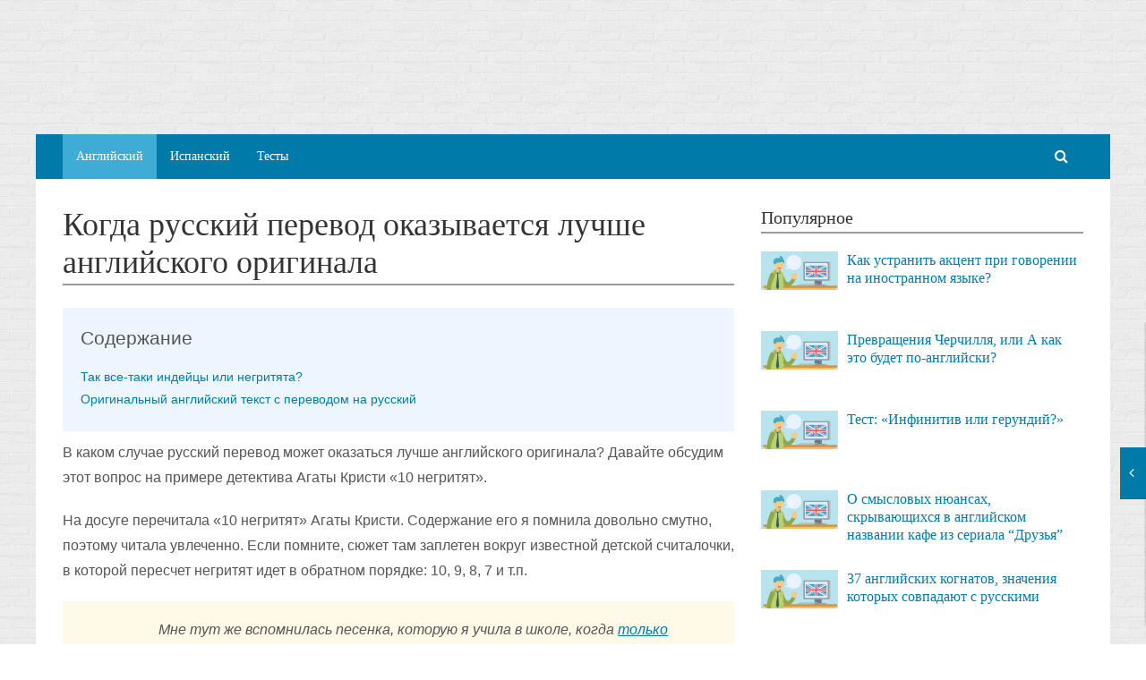

--- FILE ---
content_type: text/html; charset=UTF-8
request_url: https://elenalantis.ru/russian-translation-english-original/
body_size: 18016
content:
<!DOCTYPE html>
<html>
    <head>
        <meta charset="utf-8">
        <meta http-equiv="X-UA-Compatible" content="IE=edge">
        <meta name="viewport" content="width=device-width, initial-scale=1.0, maximum-scale=1.0, user-scalable=no" />
		<!-- Bootstrap Grid Styles -->
		<style>html{font-family:sans-serif;-ms-text-size-adjust:100%;-webkit-text-size-adjust:100%}body{margin:0}article,aside,details,figcaption,figure,footer,header,hgroup,main,menu,nav,section,summary{display:block}audio,canvas,progress,video{display:inline-block;vertical-align:baseline}audio:not([controls]){display:none;height:0}[hidden],template{display:none}a{background-color:transparent}a:active,a:hover{outline:0}abbr[title]{border-bottom:1px dotted}b,strong{font-weight:bold}dfn{font-style:italic}h1{font-size:2em;margin:0.67em 0}mark{background:#ff0;color:#000}small{font-size:80%}sub,sup{font-size:75%;line-height:0;position:relative;vertical-align:baseline}sup{top:-0.5em}sub{bottom:-0.25em}img{border:0}svg:not(:root){overflow:hidden}figure{margin:1em 40px}hr{-webkit-box-sizing:content-box;-moz-box-sizing:content-box;box-sizing:content-box;height:0}pre{overflow:auto}code,kbd,pre,samp{font-family:monospace, monospace;font-size:1em}button,input,optgroup,select,textarea{color:inherit;font:inherit;margin:0}button{overflow:visible}button,select{text-transform:none}button,html input[type="button"],input[type="reset"],input[type="submit"]{-webkit-appearance:button;cursor:pointer}button[disabled],html input[disabled]{cursor:default}button::-moz-focus-inner,input::-moz-focus-inner{border:0;padding:0}input{line-height:normal}input[type="checkbox"],input[type="radio"]{-webkit-box-sizing:border-box;-moz-box-sizing:border-box;box-sizing:border-box;padding:0}input[type="number"]::-webkit-inner-spin-button,input[type="number"]::-webkit-outer-spin-button{height:auto}input[type="search"]{-webkit-appearance:textfield;-webkit-box-sizing:content-box;-moz-box-sizing:content-box;box-sizing:content-box}input[type="search"]::-webkit-search-cancel-button,input[type="search"]::-webkit-search-decoration{-webkit-appearance:none}fieldset{border:1px solid #c0c0c0;margin:0 2px;padding:0.35em 0.625em 0.75em}legend{border:0;padding:0}textarea{overflow:auto}optgroup{font-weight:bold}table{border-collapse:collapse;border-spacing:0}td,th{padding:0}*{-webkit-box-sizing:border-box;-moz-box-sizing:border-box;box-sizing:border-box}*:before,*:after{-webkit-box-sizing:border-box;-moz-box-sizing:border-box;box-sizing:border-box}html{font-size:10px;-webkit-tap-highlight-color:rgba(0,0,0,0)}body{font-family:"Helvetica Neue",Helvetica,Arial,sans-serif;font-size:14px;line-height:1.42857143;color:#333;background-color:#fff}input,button,select,textarea{font-family:inherit;font-size:inherit;line-height:inherit}a{color:#337ab7;text-decoration:none}a:hover,a:focus{color:#23527c;text-decoration:underline}a:focus{outline:thin dotted;outline:5px auto -webkit-focus-ring-color;outline-offset:-2px}figure{margin:0}img{vertical-align:middle}.img-responsive{display:block;max-width:100%;height:auto}.img-rounded{border-radius:6px}.img-thumbnail{padding:4px;line-height:1.42857143;background-color:#fff;border:1px solid #ddd;border-radius:4px;-webkit-transition:all .2s ease-in-out;-o-transition:all .2s ease-in-out;transition:all .2s ease-in-out;display:inline-block;max-width:100%;height:auto}.img-circle{border-radius:50%}hr{margin-top:20px;margin-bottom:20px;border:0;border-top:1px solid #eee}.sr-only{position:absolute;width:1px;height:1px;margin:-1px;padding:0;overflow:hidden;clip:rect(0, 0, 0, 0);border:0}.sr-only-focusable:active,.sr-only-focusable:focus{position:static;width:auto;height:auto;margin:0;overflow:visible;clip:auto}[role="button"]{cursor:pointer}.container{margin-right:auto;margin-left:auto;padding-left:15px;padding-right:15px}@media (min-width:768px){.container{width:750px}}@media (min-width:992px){.container{width:970px}}@media (min-width:1200px){.container{width:1170px}}.container-fluid{margin-right:auto;margin-left:auto;padding-left:15px;padding-right:15px}.row{margin-left:-15px;margin-right:-15px}.col-xs-1, .col-sm-1, .col-md-1, .col-lg-1, .col-xs-2, .col-sm-2, .col-md-2, .col-lg-2, .col-xs-3, .col-sm-3, .col-md-3, .col-lg-3, .col-xs-4, .col-sm-4, .col-md-4, .col-lg-4, .col-xs-5, .col-sm-5, .col-md-5, .col-lg-5, .col-xs-6, .col-sm-6, .col-md-6, .col-lg-6, .col-xs-7, .col-sm-7, .col-md-7, .col-lg-7, .col-xs-8, .col-sm-8, .col-md-8, .col-lg-8, .col-xs-9, .col-sm-9, .col-md-9, .col-lg-9, .col-xs-10, .col-sm-10, .col-md-10, .col-lg-10, .col-xs-11, .col-sm-11, .col-md-11, .col-lg-11, .col-xs-12, .col-sm-12, .col-md-12, .col-lg-12{position:relative;min-height:1px;padding-left:15px;padding-right:15px}.col-xs-1, .col-xs-2, .col-xs-3, .col-xs-4, .col-xs-5, .col-xs-6, .col-xs-7, .col-xs-8, .col-xs-9, .col-xs-10, .col-xs-11, .col-xs-12{float:left}.col-xs-12{width:100%}.col-xs-11{width:91.66666667%}.col-xs-10{width:83.33333333%}.col-xs-9{width:75%}.col-xs-8{width:66.66666667%}.col-xs-7{width:58.33333333%}.col-xs-6{width:50%}.col-xs-5{width:41.66666667%}.col-xs-4{width:33.33333333%}.col-xs-3{width:25%}.col-xs-2{width:16.66666667%}.col-xs-1{width:8.33333333%}.col-xs-pull-12{right:100%}.col-xs-pull-11{right:91.66666667%}.col-xs-pull-10{right:83.33333333%}.col-xs-pull-9{right:75%}.col-xs-pull-8{right:66.66666667%}.col-xs-pull-7{right:58.33333333%}.col-xs-pull-6{right:50%}.col-xs-pull-5{right:41.66666667%}.col-xs-pull-4{right:33.33333333%}.col-xs-pull-3{right:25%}.col-xs-pull-2{right:16.66666667%}.col-xs-pull-1{right:8.33333333%}.col-xs-pull-0{right:auto}.col-xs-push-12{left:100%}.col-xs-push-11{left:91.66666667%}.col-xs-push-10{left:83.33333333%}.col-xs-push-9{left:75%}.col-xs-push-8{left:66.66666667%}.col-xs-push-7{left:58.33333333%}.col-xs-push-6{left:50%}.col-xs-push-5{left:41.66666667%}.col-xs-push-4{left:33.33333333%}.col-xs-push-3{left:25%}.col-xs-push-2{left:16.66666667%}.col-xs-push-1{left:8.33333333%}.col-xs-push-0{left:auto}.col-xs-offset-12{margin-left:100%}.col-xs-offset-11{margin-left:91.66666667%}.col-xs-offset-10{margin-left:83.33333333%}.col-xs-offset-9{margin-left:75%}.col-xs-offset-8{margin-left:66.66666667%}.col-xs-offset-7{margin-left:58.33333333%}.col-xs-offset-6{margin-left:50%}.col-xs-offset-5{margin-left:41.66666667%}.col-xs-offset-4{margin-left:33.33333333%}.col-xs-offset-3{margin-left:25%}.col-xs-offset-2{margin-left:16.66666667%}.col-xs-offset-1{margin-left:8.33333333%}.col-xs-offset-0{margin-left:0}@media (min-width:768px){.col-sm-1, .col-sm-2, .col-sm-3, .col-sm-4, .col-sm-5, .col-sm-6, .col-sm-7, .col-sm-8, .col-sm-9, .col-sm-10, .col-sm-11, .col-sm-12{float:left}.col-sm-12{width:100%}.col-sm-11{width:91.66666667%}.col-sm-10{width:83.33333333%}.col-sm-9{width:75%}.col-sm-8{width:66.66666667%}.col-sm-7{width:58.33333333%}.col-sm-6{width:50%}.col-sm-5{width:41.66666667%}.col-sm-4{width:33.33333333%}.col-sm-3{width:25%}.col-sm-2{width:16.66666667%}.col-sm-1{width:8.33333333%}.col-sm-pull-12{right:100%}.col-sm-pull-11{right:91.66666667%}.col-sm-pull-10{right:83.33333333%}.col-sm-pull-9{right:75%}.col-sm-pull-8{right:66.66666667%}.col-sm-pull-7{right:58.33333333%}.col-sm-pull-6{right:50%}.col-sm-pull-5{right:41.66666667%}.col-sm-pull-4{right:33.33333333%}.col-sm-pull-3{right:25%}.col-sm-pull-2{right:16.66666667%}.col-sm-pull-1{right:8.33333333%}.col-sm-pull-0{right:auto}.col-sm-push-12{left:100%}.col-sm-push-11{left:91.66666667%}.col-sm-push-10{left:83.33333333%}.col-sm-push-9{left:75%}.col-sm-push-8{left:66.66666667%}.col-sm-push-7{left:58.33333333%}.col-sm-push-6{left:50%}.col-sm-push-5{left:41.66666667%}.col-sm-push-4{left:33.33333333%}.col-sm-push-3{left:25%}.col-sm-push-2{left:16.66666667%}.col-sm-push-1{left:8.33333333%}.col-sm-push-0{left:auto}.col-sm-offset-12{margin-left:100%}.col-sm-offset-11{margin-left:91.66666667%}.col-sm-offset-10{margin-left:83.33333333%}.col-sm-offset-9{margin-left:75%}.col-sm-offset-8{margin-left:66.66666667%}.col-sm-offset-7{margin-left:58.33333333%}.col-sm-offset-6{margin-left:50%}.col-sm-offset-5{margin-left:41.66666667%}.col-sm-offset-4{margin-left:33.33333333%}.col-sm-offset-3{margin-left:25%}.col-sm-offset-2{margin-left:16.66666667%}.col-sm-offset-1{margin-left:8.33333333%}.col-sm-offset-0{margin-left:0}}@media (min-width:992px){.col-md-1, .col-md-2, .col-md-3, .col-md-4, .col-md-5, .col-md-6, .col-md-7, .col-md-8, .col-md-9, .col-md-10, .col-md-11, .col-md-12{float:left}.col-md-12{width:100%}.col-md-11{width:91.66666667%}.col-md-10{width:83.33333333%}.col-md-9{width:75%}.col-md-8{width:66.66666667%}.col-md-7{width:58.33333333%}.col-md-6{width:50%}.col-md-5{width:41.66666667%}.col-md-4{width:33.33333333%}.col-md-3{width:25%}.col-md-2{width:16.66666667%}.col-md-1{width:8.33333333%}.col-md-pull-12{right:100%}.col-md-pull-11{right:91.66666667%}.col-md-pull-10{right:83.33333333%}.col-md-pull-9{right:75%}.col-md-pull-8{right:66.66666667%}.col-md-pull-7{right:58.33333333%}.col-md-pull-6{right:50%}.col-md-pull-5{right:41.66666667%}.col-md-pull-4{right:33.33333333%}.col-md-pull-3{right:25%}.col-md-pull-2{right:16.66666667%}.col-md-pull-1{right:8.33333333%}.col-md-pull-0{right:auto}.col-md-push-12{left:100%}.col-md-push-11{left:91.66666667%}.col-md-push-10{left:83.33333333%}.col-md-push-9{left:75%}.col-md-push-8{left:66.66666667%}.col-md-push-7{left:58.33333333%}.col-md-push-6{left:50%}.col-md-push-5{left:41.66666667%}.col-md-push-4{left:33.33333333%}.col-md-push-3{left:25%}.col-md-push-2{left:16.66666667%}.col-md-push-1{left:8.33333333%}.col-md-push-0{left:auto}.col-md-offset-12{margin-left:100%}.col-md-offset-11{margin-left:91.66666667%}.col-md-offset-10{margin-left:83.33333333%}.col-md-offset-9{margin-left:75%}.col-md-offset-8{margin-left:66.66666667%}.col-md-offset-7{margin-left:58.33333333%}.col-md-offset-6{margin-left:50%}.col-md-offset-5{margin-left:41.66666667%}.col-md-offset-4{margin-left:33.33333333%}.col-md-offset-3{margin-left:25%}.col-md-offset-2{margin-left:16.66666667%}.col-md-offset-1{margin-left:8.33333333%}.col-md-offset-0{margin-left:0}}@media (min-width:1200px){.col-lg-1, .col-lg-2, .col-lg-3, .col-lg-4, .col-lg-5, .col-lg-6, .col-lg-7, .col-lg-8, .col-lg-9, .col-lg-10, .col-lg-11, .col-lg-12{float:left}.col-lg-12{width:100%}.col-lg-11{width:91.66666667%}.col-lg-10{width:83.33333333%}.col-lg-9{width:75%}.col-lg-8{width:66.66666667%}.col-lg-7{width:58.33333333%}.col-lg-6{width:50%}.col-lg-5{width:41.66666667%}.col-lg-4{width:33.33333333%}.col-lg-3{width:25%}.col-lg-2{width:16.66666667%}.col-lg-1{width:8.33333333%}.col-lg-pull-12{right:100%}.col-lg-pull-11{right:91.66666667%}.col-lg-pull-10{right:83.33333333%}.col-lg-pull-9{right:75%}.col-lg-pull-8{right:66.66666667%}.col-lg-pull-7{right:58.33333333%}.col-lg-pull-6{right:50%}.col-lg-pull-5{right:41.66666667%}.col-lg-pull-4{right:33.33333333%}.col-lg-pull-3{right:25%}.col-lg-pull-2{right:16.66666667%}.col-lg-pull-1{right:8.33333333%}.col-lg-pull-0{right:auto}.col-lg-push-12{left:100%}.col-lg-push-11{left:91.66666667%}.col-lg-push-10{left:83.33333333%}.col-lg-push-9{left:75%}.col-lg-push-8{left:66.66666667%}.col-lg-push-7{left:58.33333333%}.col-lg-push-6{left:50%}.col-lg-push-5{left:41.66666667%}.col-lg-push-4{left:33.33333333%}.col-lg-push-3{left:25%}.col-lg-push-2{left:16.66666667%}.col-lg-push-1{left:8.33333333%}.col-lg-push-0{left:auto}.col-lg-offset-12{margin-left:100%}.col-lg-offset-11{margin-left:91.66666667%}.col-lg-offset-10{margin-left:83.33333333%}.col-lg-offset-9{margin-left:75%}.col-lg-offset-8{margin-left:66.66666667%}.col-lg-offset-7{margin-left:58.33333333%}.col-lg-offset-6{margin-left:50%}.col-lg-offset-5{margin-left:41.66666667%}.col-lg-offset-4{margin-left:33.33333333%}.col-lg-offset-3{margin-left:25%}.col-lg-offset-2{margin-left:16.66666667%}.col-lg-offset-1{margin-left:8.33333333%}.col-lg-offset-0{margin-left:0}}.clearfix:before,.clearfix:after,.container:before,.container:after,.container-fluid:before,.container-fluid:after,.row:before,.row:after{content:" ";display:table}.clearfix:after,.container:after,.container-fluid:after,.row:after{clear:both}.center-block{display:block;margin-left:auto;margin-right:auto}.pull-right{float:right !important}.pull-left{float:left !important}.hide{display:none !important}.show{display:block !important}.invisible{visibility:hidden}.text-hide{font:0/0 a;color:transparent;text-shadow:none;background-color:transparent;border:0}.hidden{display:none !important}.affix{position:fixed}</style>
		
		<!-- HEADER SYLES -->
		<style>.site_wrap{width:1200px;margin:0 auto;}.top_line{float:left;width:100%;height:30px}.top_line ul{color:#ffffff;margin:0}header .box720x90{margin-top:20px}header ul.contact>li.current-menu-ancestor >a,header ul.contact>li.current-menu-ancestor:hover>a,header ul.contact>li.current-post-ancestor >a,header ul.contact>li.current-post-ancestor:hover>a{background:transparent !important}.top_line ul li a,.top_line ul li span{color:#ffffff;font-size:13px;line-height:20px}.top_line ul li span{cursor:default;text-decoration:underline}.soc_btns li{padding:0}.soc_btns>li>a{display:block;width:30px;height:30px;background:url(https://elenalantis.ru/wp-content/themes/wpmfc-theme/img/soc_seti_top_menu.png)no-repeat}.soc_btns>li.vk>a{background-position:0 0}.soc_btns>li.fb>a{background-position:-30px 0}.soc_btns>li.odn>a{background-position:-60px 0}.soc_btns>li.gpl>a{background-position:-90px 0}.soc_btns>li.tw>a{background-position:-120px 0}.soc_btns>li.rss>a{background-position:-150px 0}.logo img{max-height:100px;max-width:100%;height:auto}.head_top{clear:both;height:150px;background-size:cover;background-position:center center}.head_top .relative{height:150px}.head_top .logo{position:absolute;width:360px;top:50%;transform:translateY(-50%);-webkit-transform:translateY(-50%);-moz-transform:translateY(-50%);-ms-transform:translateY(-50%)}.head_top .logo a:hover,.head_top .logo a:focus,.head_top .logo a:active{text-decoration:none}.head_top .logo_img,.head_top .header-text{display:table-cell;vertical-align:middle}.logo_img + .header-text{padding-left:10px;max-width:280px}.head_top .header-text{font-family:'Roboto Slab', serif}.head_top .header-text .site_name{font-size:30px;margin:0;color:#333333;line-height:32px;cursor:default}.head_top a .header-text .site_name,.head_top a .header-text .site_description{cursor:pointer}.head_top .header-text .site_description{font-size:12px;color:#999999;margin:2px 0 0;cursor:default;line-height:20px}.head_top .center_logo{position:relative;height:150px}.head_top .center_logo .logo{left:50%;text-align:center;width:100%;transform:translate(-50%, -50%);-webkit-transform:translate(-50%, -50%);-moz-transform:translate(-50%, -50%);-ms-transform:translate(-50%, -50%)}.head_top .center_logo .logo img{max-width:100%;height:auto}.head_top .center_logo .logo .logo_img + .header-text{text-align:left}.head_top .center_logo .logo .logo_img,.head_top .center_logo .logo .header-text{display:inline-block}.head_top .center_logo .logo .header-text{max-width:none;word-break:break-word}.banner_wrap{position:relative}.box728x90{width:728px;height:90px;margin:0 auto 50px;clear:both}.box468x60{width:468px;height:60px;margin:0 auto 50px;clear:both}header .box468x60{margin:0 auto}header .box728x90{margin:30px auto 0}.box336x280{width:336px;height:280px;margin:0 auto 50px}.box250x300{width:250px;height:300px}.box300x600{width:300px;height:600px;margin:0 auto 50px}.box120x600{width:120px;height:600px;margin:0 auto 50px}.box728x90 img,.box468x60 img,.box336x280 img,.box250x300 img,.box300x600 img,.box120x600 img{max-width:100%;height:auto}.box728x90 .table-responsive > .table > tbody > tr > td,.box468x60 .table-responsive > .table > tbody > tr > td,.box336x280 .table-responsive > .table > tbody > tr > td,.box300x600 .table-responsive > .table > tbody > tr > td,.box250x300 .table-responsive > .table > tbody > tr > td,.box120x600 .table-responsive > .table > tbody > tr > td{white-space:normal;word-wrap:break-word}.banner_content_wrap{clear:both;text-align:center;margin:0 0 20px}.yap-Ya_sync_1-grid .yap-layout__outer{word-wrap:break-word;white-space:normal}#fixed_header{z-index:9999;top:0;height:50px;width:100%}.site_wrap #fixed_header{width:1200px}.loggedin{top:30px !important}header .navbar-collapse{padding:0}.navbar-nav{margin:0 !important}.nav > li > a,.nav > li >span{color:#ffffff;font-size:14px;line-height:24px;padding:13px 20px;font-family:'Roboto Slab', serif;display:block}header .nav > .active > span,header .dropdown-menu > li.current-menu-item >span{cursor:default !important}header .nav > li > a:hover,header .nav > li > a:focus{color:#ffffff}header .nav .open > a,header .nav .open > a:hover,header .nav .open > a:focus{color:#ffffff}.nav .caret,.nav a:hover .caret{border-top-color:#ffffff;border-bottom-color:#ffffff}.navbar-toggle{border:2px solid #ffffff}.navbar-toggle .icon-bar{background:#ffffff}header .dropdown-menu{box-shadow:0 1px 20px rgba(0,0,0,.2);min-width:170px}header .dropdown-menu{border:0}header .dropdown-menu li{margin:0}header .dropdown-menu li+li{border-top:1px solid #e7e7e7}header .dropdown-menu >li>a,header .dropdown-menu >li>span{color:#666666;font-size:13px;line-height:18px;padding:10px 20px 10px 10px;display:block;clear:both;white-space:nowrap}header .dropdown-menu > li > a:hover,header .dropdown-menu > li > a:focus,header .dropdown-menu > li >span:hover,header .dropdown-menu > li >span:focus{color:#ffffff}header .dropdown-menu > li.current-menu-item >span:after{border-left-color:#ffffff}header .dropdown-menu > .active > a,header .dropdown-menu > .active > a:hover,header .dropdown-menu > .active > a:focus{background:#dfdfdf;color:#666666}header .dropdown-menu{border-radius:0;padding:0}.dropdown-submenu{position:relative}.dropdown-submenu>.dropdown-menu{top:0;left:100%;margin-top:0;margin-left:0}.dropdown-submenu:hover>.dropdown-menu.hover_menu,.dropdown-submenu:hover>.dropdown-menu{display:block}.dropdown-submenu>a:after,.dropdown-submenu>span:after{display:block;content:" ";position:absolute;right:10px;top:18px;width:0;height:0;border-color:transparent;border-style:solid;border-width:4px 0 4px 4px;border-left-color:#555555;margin-top:-4px}.dropdown-submenu>a:hover:after,.dropdown-submenu>span:hover:after,.current-post-ancestor>a:after{border-left-color:#ffffff}.dropdown-submenu.pull-left{float:none}.dropdown-submenu.pull-left>.dropdown-menu{left:-100%;margin-left:10px}.dropdown:hover .dropdown-menu.hover_menu{display:block}.dropdown:hover .dropdown-menu.hover_menu .dropdown-submenu .dropdown-menu.hover_menu{display:none}.dropdown .dropdown-menu.hover_menu .dropdown-submenu:hover .dropdown-menu.hover_menu{display:block}.dropdown:hover .dropdown-menu.hover_menu .dropdown-submenu .dropdown-menu.hover_menu .dropdown-submenu .dropdown-menu.hover_menu{display:none}.dropdown .dropdown-menu.hover_menu .dropdown-submenu .dropdown-menu.hover_menu .dropdown-submenu:hover .dropdown-menu.hover_menu{display:block}.dropdown .dropdown-menu.hover_menu .dropdown-submenu:hover .dropdown-menu.hover_menu .dropdown-submenu .dropdown-menu.hover_menu li a:after,.dropdown.open .dropdown-menu .dropdown-submenu:hover .dropdown-menu .dropdown-submenu .dropdown-menu li a:after{display:none}header ul>li.current-menu-ancestor >a:after{border-left-color:#ffffff}.search button,.search_form_button{border:none;background:none;font-size:16px;padding:0;color:#ffffff;margin-right:10px;display:inline-block}.search_form_button{position:relative;z-index:1000;margin:0;width:50px;height:50px;-webkit-transition:all .3s ease;-moz-transition:all .3s ease;-ms-transition:all .3s ease;transition:all .3s ease}.search input{border:1px solid transparent;box-shadow:none;padding:7px 12px;font-size:14px;line-height:18px;width:160px;color:#999999;display:inline-block;font-style:italic}.search.head_form_active{box-shadow:0 1px 20px rgba(0,0,0,.2);z-index:100;opacity:1;transform:translatey(0);-webkit-transform:translatey(0);-moz-transform:translatey(0);-ms-transform:translatey(0)}header .search{position:absolute;right:0;margin:0;top:100%;padding:5px;z-index:-1;-webkit-transition:all .3s ease;-moz-transition:all .3s ease;-ms-transition:all .3s ease;transition:all .3s ease;opacity:0;transform:translatey(-50px);-webkit-transform:translatey(-50px);-moz-transform:translatey(-50px);-ms-transform:translatey(-50px)}header .search input{width:260px}#fixed_header .relative{height:50px}</style>
		
        <link href='http://fonts.googleapis.com/css?family=PT+Sans:400,700,400italic,700italic&subset=latin,cyrillic' rel='stylesheet' type='text/css'>
        <link href='http://fonts.googleapis.com/css?family=Roboto+Slab:400,700&subset=latin,cyrillic' rel='stylesheet' type='text/css'>


                <script>
            var show_other_pos_num = 1;
            var show_other_pos = 'right';
        </script>
        <title>Когда русский перевод оказывается лучше английского оригинала &#8212; Блог об изучении английского</title>
<meta name='robots' content='max-image-preview:large' />
	<style>img:is([sizes="auto" i], [sizes^="auto," i]) { contain-intrinsic-size: 3000px 1500px }</style>
	<link rel='dns-prefetch' href='//ajax.googleapis.com' />
<link rel='dns-prefetch' href='//maxcdn.bootstrapcdn.com' />
<link rel="alternate" type="application/rss+xml" title="Блог об изучении английского &raquo; Лента комментариев к &laquo;Когда русский перевод оказывается лучше английского оригинала&raquo;" href="https://elenalantis.ru/russian-translation-english-original/feed/" />
<script type="text/javascript">
/* <![CDATA[ */
window._wpemojiSettings = {"baseUrl":"https:\/\/s.w.org\/images\/core\/emoji\/16.0.1\/72x72\/","ext":".png","svgUrl":"https:\/\/s.w.org\/images\/core\/emoji\/16.0.1\/svg\/","svgExt":".svg","source":{"concatemoji":"https:\/\/elenalantis.ru\/wp-includes\/js\/wp-emoji-release.min.js?ver=6.8.3"}};
/*! This file is auto-generated */
!function(s,n){var o,i,e;function c(e){try{var t={supportTests:e,timestamp:(new Date).valueOf()};sessionStorage.setItem(o,JSON.stringify(t))}catch(e){}}function p(e,t,n){e.clearRect(0,0,e.canvas.width,e.canvas.height),e.fillText(t,0,0);var t=new Uint32Array(e.getImageData(0,0,e.canvas.width,e.canvas.height).data),a=(e.clearRect(0,0,e.canvas.width,e.canvas.height),e.fillText(n,0,0),new Uint32Array(e.getImageData(0,0,e.canvas.width,e.canvas.height).data));return t.every(function(e,t){return e===a[t]})}function u(e,t){e.clearRect(0,0,e.canvas.width,e.canvas.height),e.fillText(t,0,0);for(var n=e.getImageData(16,16,1,1),a=0;a<n.data.length;a++)if(0!==n.data[a])return!1;return!0}function f(e,t,n,a){switch(t){case"flag":return n(e,"\ud83c\udff3\ufe0f\u200d\u26a7\ufe0f","\ud83c\udff3\ufe0f\u200b\u26a7\ufe0f")?!1:!n(e,"\ud83c\udde8\ud83c\uddf6","\ud83c\udde8\u200b\ud83c\uddf6")&&!n(e,"\ud83c\udff4\udb40\udc67\udb40\udc62\udb40\udc65\udb40\udc6e\udb40\udc67\udb40\udc7f","\ud83c\udff4\u200b\udb40\udc67\u200b\udb40\udc62\u200b\udb40\udc65\u200b\udb40\udc6e\u200b\udb40\udc67\u200b\udb40\udc7f");case"emoji":return!a(e,"\ud83e\udedf")}return!1}function g(e,t,n,a){var r="undefined"!=typeof WorkerGlobalScope&&self instanceof WorkerGlobalScope?new OffscreenCanvas(300,150):s.createElement("canvas"),o=r.getContext("2d",{willReadFrequently:!0}),i=(o.textBaseline="top",o.font="600 32px Arial",{});return e.forEach(function(e){i[e]=t(o,e,n,a)}),i}function t(e){var t=s.createElement("script");t.src=e,t.defer=!0,s.head.appendChild(t)}"undefined"!=typeof Promise&&(o="wpEmojiSettingsSupports",i=["flag","emoji"],n.supports={everything:!0,everythingExceptFlag:!0},e=new Promise(function(e){s.addEventListener("DOMContentLoaded",e,{once:!0})}),new Promise(function(t){var n=function(){try{var e=JSON.parse(sessionStorage.getItem(o));if("object"==typeof e&&"number"==typeof e.timestamp&&(new Date).valueOf()<e.timestamp+604800&&"object"==typeof e.supportTests)return e.supportTests}catch(e){}return null}();if(!n){if("undefined"!=typeof Worker&&"undefined"!=typeof OffscreenCanvas&&"undefined"!=typeof URL&&URL.createObjectURL&&"undefined"!=typeof Blob)try{var e="postMessage("+g.toString()+"("+[JSON.stringify(i),f.toString(),p.toString(),u.toString()].join(",")+"));",a=new Blob([e],{type:"text/javascript"}),r=new Worker(URL.createObjectURL(a),{name:"wpTestEmojiSupports"});return void(r.onmessage=function(e){c(n=e.data),r.terminate(),t(n)})}catch(e){}c(n=g(i,f,p,u))}t(n)}).then(function(e){for(var t in e)n.supports[t]=e[t],n.supports.everything=n.supports.everything&&n.supports[t],"flag"!==t&&(n.supports.everythingExceptFlag=n.supports.everythingExceptFlag&&n.supports[t]);n.supports.everythingExceptFlag=n.supports.everythingExceptFlag&&!n.supports.flag,n.DOMReady=!1,n.readyCallback=function(){n.DOMReady=!0}}).then(function(){return e}).then(function(){var e;n.supports.everything||(n.readyCallback(),(e=n.source||{}).concatemoji?t(e.concatemoji):e.wpemoji&&e.twemoji&&(t(e.twemoji),t(e.wpemoji)))}))}((window,document),window._wpemojiSettings);
/* ]]> */
</script>
<style id='wp-emoji-styles-inline-css' type='text/css'>

	img.wp-smiley, img.emoji {
		display: inline !important;
		border: none !important;
		box-shadow: none !important;
		height: 1em !important;
		width: 1em !important;
		margin: 0 0.07em !important;
		vertical-align: -0.1em !important;
		background: none !important;
		padding: 0 !important;
	}
</style>
<link rel='stylesheet' id='wp-block-library-css' href='https://elenalantis.ru/wp-includes/css/dist/block-library/style.min.css?ver=6.8.3' type='text/css' media='all' />
<style id='classic-theme-styles-inline-css' type='text/css'>
/*! This file is auto-generated */
.wp-block-button__link{color:#fff;background-color:#32373c;border-radius:9999px;box-shadow:none;text-decoration:none;padding:calc(.667em + 2px) calc(1.333em + 2px);font-size:1.125em}.wp-block-file__button{background:#32373c;color:#fff;text-decoration:none}
</style>
<style id='qsm-quiz-style-inline-css' type='text/css'>


</style>
<style id='global-styles-inline-css' type='text/css'>
:root{--wp--preset--aspect-ratio--square: 1;--wp--preset--aspect-ratio--4-3: 4/3;--wp--preset--aspect-ratio--3-4: 3/4;--wp--preset--aspect-ratio--3-2: 3/2;--wp--preset--aspect-ratio--2-3: 2/3;--wp--preset--aspect-ratio--16-9: 16/9;--wp--preset--aspect-ratio--9-16: 9/16;--wp--preset--color--black: #000000;--wp--preset--color--cyan-bluish-gray: #abb8c3;--wp--preset--color--white: #ffffff;--wp--preset--color--pale-pink: #f78da7;--wp--preset--color--vivid-red: #cf2e2e;--wp--preset--color--luminous-vivid-orange: #ff6900;--wp--preset--color--luminous-vivid-amber: #fcb900;--wp--preset--color--light-green-cyan: #7bdcb5;--wp--preset--color--vivid-green-cyan: #00d084;--wp--preset--color--pale-cyan-blue: #8ed1fc;--wp--preset--color--vivid-cyan-blue: #0693e3;--wp--preset--color--vivid-purple: #9b51e0;--wp--preset--gradient--vivid-cyan-blue-to-vivid-purple: linear-gradient(135deg,rgba(6,147,227,1) 0%,rgb(155,81,224) 100%);--wp--preset--gradient--light-green-cyan-to-vivid-green-cyan: linear-gradient(135deg,rgb(122,220,180) 0%,rgb(0,208,130) 100%);--wp--preset--gradient--luminous-vivid-amber-to-luminous-vivid-orange: linear-gradient(135deg,rgba(252,185,0,1) 0%,rgba(255,105,0,1) 100%);--wp--preset--gradient--luminous-vivid-orange-to-vivid-red: linear-gradient(135deg,rgba(255,105,0,1) 0%,rgb(207,46,46) 100%);--wp--preset--gradient--very-light-gray-to-cyan-bluish-gray: linear-gradient(135deg,rgb(238,238,238) 0%,rgb(169,184,195) 100%);--wp--preset--gradient--cool-to-warm-spectrum: linear-gradient(135deg,rgb(74,234,220) 0%,rgb(151,120,209) 20%,rgb(207,42,186) 40%,rgb(238,44,130) 60%,rgb(251,105,98) 80%,rgb(254,248,76) 100%);--wp--preset--gradient--blush-light-purple: linear-gradient(135deg,rgb(255,206,236) 0%,rgb(152,150,240) 100%);--wp--preset--gradient--blush-bordeaux: linear-gradient(135deg,rgb(254,205,165) 0%,rgb(254,45,45) 50%,rgb(107,0,62) 100%);--wp--preset--gradient--luminous-dusk: linear-gradient(135deg,rgb(255,203,112) 0%,rgb(199,81,192) 50%,rgb(65,88,208) 100%);--wp--preset--gradient--pale-ocean: linear-gradient(135deg,rgb(255,245,203) 0%,rgb(182,227,212) 50%,rgb(51,167,181) 100%);--wp--preset--gradient--electric-grass: linear-gradient(135deg,rgb(202,248,128) 0%,rgb(113,206,126) 100%);--wp--preset--gradient--midnight: linear-gradient(135deg,rgb(2,3,129) 0%,rgb(40,116,252) 100%);--wp--preset--font-size--small: 13px;--wp--preset--font-size--medium: 20px;--wp--preset--font-size--large: 36px;--wp--preset--font-size--x-large: 42px;--wp--preset--spacing--20: 0.44rem;--wp--preset--spacing--30: 0.67rem;--wp--preset--spacing--40: 1rem;--wp--preset--spacing--50: 1.5rem;--wp--preset--spacing--60: 2.25rem;--wp--preset--spacing--70: 3.38rem;--wp--preset--spacing--80: 5.06rem;--wp--preset--shadow--natural: 6px 6px 9px rgba(0, 0, 0, 0.2);--wp--preset--shadow--deep: 12px 12px 50px rgba(0, 0, 0, 0.4);--wp--preset--shadow--sharp: 6px 6px 0px rgba(0, 0, 0, 0.2);--wp--preset--shadow--outlined: 6px 6px 0px -3px rgba(255, 255, 255, 1), 6px 6px rgba(0, 0, 0, 1);--wp--preset--shadow--crisp: 6px 6px 0px rgba(0, 0, 0, 1);}:where(.is-layout-flex){gap: 0.5em;}:where(.is-layout-grid){gap: 0.5em;}body .is-layout-flex{display: flex;}.is-layout-flex{flex-wrap: wrap;align-items: center;}.is-layout-flex > :is(*, div){margin: 0;}body .is-layout-grid{display: grid;}.is-layout-grid > :is(*, div){margin: 0;}:where(.wp-block-columns.is-layout-flex){gap: 2em;}:where(.wp-block-columns.is-layout-grid){gap: 2em;}:where(.wp-block-post-template.is-layout-flex){gap: 1.25em;}:where(.wp-block-post-template.is-layout-grid){gap: 1.25em;}.has-black-color{color: var(--wp--preset--color--black) !important;}.has-cyan-bluish-gray-color{color: var(--wp--preset--color--cyan-bluish-gray) !important;}.has-white-color{color: var(--wp--preset--color--white) !important;}.has-pale-pink-color{color: var(--wp--preset--color--pale-pink) !important;}.has-vivid-red-color{color: var(--wp--preset--color--vivid-red) !important;}.has-luminous-vivid-orange-color{color: var(--wp--preset--color--luminous-vivid-orange) !important;}.has-luminous-vivid-amber-color{color: var(--wp--preset--color--luminous-vivid-amber) !important;}.has-light-green-cyan-color{color: var(--wp--preset--color--light-green-cyan) !important;}.has-vivid-green-cyan-color{color: var(--wp--preset--color--vivid-green-cyan) !important;}.has-pale-cyan-blue-color{color: var(--wp--preset--color--pale-cyan-blue) !important;}.has-vivid-cyan-blue-color{color: var(--wp--preset--color--vivid-cyan-blue) !important;}.has-vivid-purple-color{color: var(--wp--preset--color--vivid-purple) !important;}.has-black-background-color{background-color: var(--wp--preset--color--black) !important;}.has-cyan-bluish-gray-background-color{background-color: var(--wp--preset--color--cyan-bluish-gray) !important;}.has-white-background-color{background-color: var(--wp--preset--color--white) !important;}.has-pale-pink-background-color{background-color: var(--wp--preset--color--pale-pink) !important;}.has-vivid-red-background-color{background-color: var(--wp--preset--color--vivid-red) !important;}.has-luminous-vivid-orange-background-color{background-color: var(--wp--preset--color--luminous-vivid-orange) !important;}.has-luminous-vivid-amber-background-color{background-color: var(--wp--preset--color--luminous-vivid-amber) !important;}.has-light-green-cyan-background-color{background-color: var(--wp--preset--color--light-green-cyan) !important;}.has-vivid-green-cyan-background-color{background-color: var(--wp--preset--color--vivid-green-cyan) !important;}.has-pale-cyan-blue-background-color{background-color: var(--wp--preset--color--pale-cyan-blue) !important;}.has-vivid-cyan-blue-background-color{background-color: var(--wp--preset--color--vivid-cyan-blue) !important;}.has-vivid-purple-background-color{background-color: var(--wp--preset--color--vivid-purple) !important;}.has-black-border-color{border-color: var(--wp--preset--color--black) !important;}.has-cyan-bluish-gray-border-color{border-color: var(--wp--preset--color--cyan-bluish-gray) !important;}.has-white-border-color{border-color: var(--wp--preset--color--white) !important;}.has-pale-pink-border-color{border-color: var(--wp--preset--color--pale-pink) !important;}.has-vivid-red-border-color{border-color: var(--wp--preset--color--vivid-red) !important;}.has-luminous-vivid-orange-border-color{border-color: var(--wp--preset--color--luminous-vivid-orange) !important;}.has-luminous-vivid-amber-border-color{border-color: var(--wp--preset--color--luminous-vivid-amber) !important;}.has-light-green-cyan-border-color{border-color: var(--wp--preset--color--light-green-cyan) !important;}.has-vivid-green-cyan-border-color{border-color: var(--wp--preset--color--vivid-green-cyan) !important;}.has-pale-cyan-blue-border-color{border-color: var(--wp--preset--color--pale-cyan-blue) !important;}.has-vivid-cyan-blue-border-color{border-color: var(--wp--preset--color--vivid-cyan-blue) !important;}.has-vivid-purple-border-color{border-color: var(--wp--preset--color--vivid-purple) !important;}.has-vivid-cyan-blue-to-vivid-purple-gradient-background{background: var(--wp--preset--gradient--vivid-cyan-blue-to-vivid-purple) !important;}.has-light-green-cyan-to-vivid-green-cyan-gradient-background{background: var(--wp--preset--gradient--light-green-cyan-to-vivid-green-cyan) !important;}.has-luminous-vivid-amber-to-luminous-vivid-orange-gradient-background{background: var(--wp--preset--gradient--luminous-vivid-amber-to-luminous-vivid-orange) !important;}.has-luminous-vivid-orange-to-vivid-red-gradient-background{background: var(--wp--preset--gradient--luminous-vivid-orange-to-vivid-red) !important;}.has-very-light-gray-to-cyan-bluish-gray-gradient-background{background: var(--wp--preset--gradient--very-light-gray-to-cyan-bluish-gray) !important;}.has-cool-to-warm-spectrum-gradient-background{background: var(--wp--preset--gradient--cool-to-warm-spectrum) !important;}.has-blush-light-purple-gradient-background{background: var(--wp--preset--gradient--blush-light-purple) !important;}.has-blush-bordeaux-gradient-background{background: var(--wp--preset--gradient--blush-bordeaux) !important;}.has-luminous-dusk-gradient-background{background: var(--wp--preset--gradient--luminous-dusk) !important;}.has-pale-ocean-gradient-background{background: var(--wp--preset--gradient--pale-ocean) !important;}.has-electric-grass-gradient-background{background: var(--wp--preset--gradient--electric-grass) !important;}.has-midnight-gradient-background{background: var(--wp--preset--gradient--midnight) !important;}.has-small-font-size{font-size: var(--wp--preset--font-size--small) !important;}.has-medium-font-size{font-size: var(--wp--preset--font-size--medium) !important;}.has-large-font-size{font-size: var(--wp--preset--font-size--large) !important;}.has-x-large-font-size{font-size: var(--wp--preset--font-size--x-large) !important;}
:where(.wp-block-post-template.is-layout-flex){gap: 1.25em;}:where(.wp-block-post-template.is-layout-grid){gap: 1.25em;}
:where(.wp-block-columns.is-layout-flex){gap: 2em;}:where(.wp-block-columns.is-layout-grid){gap: 2em;}
:root :where(.wp-block-pullquote){font-size: 1.5em;line-height: 1.6;}
</style>
<link rel='stylesheet' id='bootstrap_css-css' href='https://elenalantis.ru/wp-content/themes/wpmfc-theme/css/bootstrap.min.css?ver=1' type='text/css' media='all' />
<link rel='stylesheet' id='awesome_min-css' href='//maxcdn.bootstrapcdn.com/font-awesome/4.3.0/css/font-awesome.min.css?ver=1' type='text/css' media='all' />
<link rel='stylesheet' id='style_css-css' href='https://elenalantis.ru/wp-content/themes/wpmfc-theme/style.css?ver=1' type='text/css' media='all' />
<link rel='stylesheet' id='custom_css-css' href='https://elenalantis.ru/wp-content/themes/wpmfc-theme/css/default_themes/default.css?ver=1' type='text/css' media='all' />
<link rel='stylesheet' id='mmenu_css-css' href='https://elenalantis.ru/wp-content/themes/wpmfc-theme/css/jquery.mmenu.all.css?ver=1' type='text/css' media='all' />
<link rel='stylesheet' id='likes_css-css' href='https://elenalantis.ru/wp-content/themes/wpmfc-theme/css/social-likes_birman.css?ver=1' type='text/css' media='all' />
<script type="text/javascript" src="https://ajax.googleapis.com/ajax/libs/jquery/1.11.1/jquery.min.js?ver=1" id="jquery-js"></script>
<script type="text/javascript" src="https://elenalantis.ru/wp-content/themes/wpmfc-theme/js/social-likes.min.js?ver=1" id="social_js-js"></script>
<link rel="https://api.w.org/" href="https://elenalantis.ru/wp-json/" /><link rel="alternate" title="JSON" type="application/json" href="https://elenalantis.ru/wp-json/wp/v2/posts/21" /><link rel="EditURI" type="application/rsd+xml" title="RSD" href="https://elenalantis.ru/xmlrpc.php?rsd" />
<link rel="canonical" href="https://elenalantis.ru/russian-translation-english-original/" />
<link rel='shortlink' href='https://elenalantis.ru/?p=21' />
<link rel="alternate" title="oEmbed (JSON)" type="application/json+oembed" href="https://elenalantis.ru/wp-json/oembed/1.0/embed?url=https%3A%2F%2Felenalantis.ru%2Frussian-translation-english-original%2F" />
<link rel="alternate" title="oEmbed (XML)" type="text/xml+oembed" href="https://elenalantis.ru/wp-json/oembed/1.0/embed?url=https%3A%2F%2Felenalantis.ru%2Frussian-translation-english-original%2F&#038;format=xml" />
<style type="text/css">div#toc_container {width: 100%;}div#toc_container ul li {font-size: 0.9em;}</style><style type="text/css" title="dynamic-css" class="options-output">.content .search.result_form  input, .page404 .search input{border-top:0px solid inherit;border-bottom:0px solid inherit;border-left:0px solid inherit;border-right:0px solid inherit;}body{font-family:Arial, Helvetica, sans-serif;font-weight:400;font-style:normal;}.main_text ul li:before{background-size:contain;}.attention.green{border-top:0px solid inherit;}.attention.green{border-right:0px solid inherit;}.attention.green{border-bottom:0px solid inherit;}.attention.green{border-left:0px solid inherit;}.attention.orange{border-top:0px solid inherit;}.attention.orange{border-right:0px solid inherit;}.attention.orange{border-bottom:0px solid inherit;}.attention.orange{border-left:0px solid inherit;}.attention.red{border-top:0px solid inherit;}.attention.red{border-right:0px solid inherit;}.attention.red{border-bottom:0px solid inherit;}.attention.red{border-left:0px solid inherit;}.linked_box{border-top:0px solid inherit;}.linked_box{border-right:0px solid inherit;}.linked_box{border-bottom:0px solid inherit;}.linked_box{border-left:0px solid inherit;}.subscribe_box{background-color:#07293d;}.subscribe_box{border-top:0px solid inherit;}.subscribe_box{border-right:0px solid inherit;}.subscribe_box{border-bottom:0px solid inherit;}.subscribe_box{border-left:0px solid inherit;}</style>        <link rel="shortcut icon" href="" />
        


        <!--[if lt IE 9]>
          <script src="https://oss.maxcdn.com/html5shiv/3.7.2/html5shiv.min.js"></script>
          <script src="https://oss.maxcdn.com/respond/1.4.2/respond.min.js"></script>
        <![endif]-->
        <!--[if lte IE 8]><script src="https://elenalantis.ru/wp-content/themes/wpmfc-theme/js/lang.js" charset="utf-8"></script><![endif]-->


        <style>                                    </style>

                            <script type="text/javascript">
                jQuery(document).ready(function ($) {
                    $('.navbar .dropdown').hover(function () {
                        $(this).find('#menu-glavnoe-menyu').first().stop(true, true).delay(250).slideDown();

                    }, function () {
                        $(this).find('#menu-glavnoe-menyu').first().stop(true, true).delay(100).slideUp();

                    });

                    if ($(window).width() > 1200) {
                        $('.navbar-nav a').click(function () {
                            location.href = this.href;
                        });
                    }
                });
            </script>
        	
        		<!-- Yandex.RTB -->
<script>window.yaContextCb=window.yaContextCb||[]</script>
<script src="https://yandex.ru/ads/system/context.js" async></script>
    </head>	

    <body style="background-image:url(https://elenalantis.ru/wp-content/themes/wpmfc-theme/img/patterns/spec_bg_2.jpg);" class="wp-singular post-template-default single single-post postid-21 single-format-standard wp-theme-wpmfc-theme">
        <div class="wrap_for_nav">
            <div class="site_wrap">            <!-- HEADER START -->


            <header>
                
                <div class="clearfix"></div>
                <div class="head_top" id="head_top_block" style="background-image: url();">
                    <div class="container ">
                                                    <div class="row">						
                                <div class="col-lg-4 col-md-4 col-sm-4 col-xs-12  relative">
                                    <div class="logo">
                                        <a href="https://elenalantis.ru">					
                                                                                    
                                             </a>                                    </div>
                                </div>
                                <div class="col-lg-8 col-md-8 col-sm-8 col-xs-12 text-right">
                                                                    </div>
                            </div>
                        
                    </div>
                </div>

                
                                    <div id="fixed_header" class="affix-top ">                                <div class="container">
                    <div class="row">
                        <div class="col-lg-11 col-md-11 col-sm-10 col-xs-10">
                            <div id="left_menu_call" class="mmcall">
                                <a id="hamburger" class="mm-fixed-top mm-slideout" href="#site_left_menu"><span></span></a>
                                <a href="#site_left_menu"><span class="mmname upper bold hidden-lg">Меню</span></a>
                            </div>

                            <div class="site_main_menu_wrap">
                                <nav id="site_main_menu" class="site_main_menu">
                                    <ul id="menu-top-menyu" class="nav navbar-nav"><li id="menu-item-61" class="menu-item menu-item-type-taxonomy menu-item-object-category current-post-ancestor current-menu-parent current-post-parent menu-item-61"><a href="https://elenalantis.ru/anglijskij/">Английский</a></li>
<li id="menu-item-62" class="menu-item menu-item-type-taxonomy menu-item-object-category menu-item-62"><a href="https://elenalantis.ru/ispanskij/">Испанский</a></li>
<li id="menu-item-102" class="menu-item menu-item-type-taxonomy menu-item-object-category menu-item-102"><a href="https://elenalantis.ru/english-test-guide/">Тесты</a></li>
</ul>                                </nav>		
                            </div>

                            <nav id="site_left_menu">
                                <ul id="menu-top-menyu-1" class="menu"><li class="menu-item menu-item-type-taxonomy menu-item-object-category current-post-ancestor current-menu-parent current-post-parent menu-item-61"><a href="https://elenalantis.ru/anglijskij/">Английский</a></li>
<li class="menu-item menu-item-type-taxonomy menu-item-object-category menu-item-62"><a href="https://elenalantis.ru/ispanskij/">Испанский</a></li>
<li class="menu-item menu-item-type-taxonomy menu-item-object-category menu-item-102"><a href="https://elenalantis.ru/english-test-guide/">Тесты</a></li>
</ul>                            </nav>

                        </div>
                        <div class="col-lg-1 col-md-1 col-sm-2 col-xs-2">																				
                            <div class="relative">							
                                <button class="search_form_button pull-right"><i class="fa fa-search fc888888"></i></button>		
                                <form class="pull-right search" role="search" id="searchform_head" action="https://elenalantis.ru/">	
                                    <input id="search" type="text" placeholder="Поиск по сайту" name="s" autocomplete="off">          
                                </form>						
                            </div>
                        </div>
                    </div>
                </div>
        </div>



    </header>

            <a id="scroll_to_top_button" class="scroll_to_top_button" href="#head_top_block" data-show="500"><i class="fa fa-arrow-up"></i></a>
    <!-- CONTENT=====================================================  -->
<section class="content">
    <div class="container">
        <div class="row">

            <div class="col-lg-8 col-md-8 col-sm-12 col-xs-12">
                <div class="single_articel">
                    <div class="left_side_share">
                        <noindex></noindex>
                    </div>
                    <div class="mb10">
                                            </div>

                    
						<!-- CONTENT-->
                            <h1 class="widgettitle">Когда русский перевод оказывается лучше английского оригинала</h1>

                            <div class="main_text mb30">
																								
                                <noindex><div id="toc_container" class="toc_wrap_left toc_light_blue no_bullets"><p class="toc_title">Содержание</p><ul class="toc_list"><li><a href="#i">Так все-таки индейцы или негритята?</a></li><li><a href="#i-2">Оригинальный английский текст с переводом на русский</a></li></ul></div></noindex>
<p>В каком случае русский перевод может оказаться лучше английского оригинала? Давайте обсудим этот вопрос на примере детектива Агаты Кристи «10 негритят».<span id="more-4745"></span></p>
<p>На досуге перечитала «10 негритят» Агаты Кристи. Содержание его я помнила довольно смутно, поэтому читала увлеченно. Если помните, сюжет там заплетен вокруг известной детской считалочки, в которой пересчет негритят идет в обратном порядке: 10, 9, 8, 7 и т.п.</p>
<div class="attention orange"><span><i class="fa" style="background: url(https://elenalantis.ru/wp-content/themes/wpmfc-theme/img/icons/01-default/info.png)no-repeat;"></i></span><div class="att_text">Мне тут же вспомнилась песенка, которую я учила в школе, когда <a href="http://elenalantis.ru/kak_ya_nachala_uchit_anglijskij/" target="_blank">только начала изучать английский</a>. Она совсем простая, но на ее примере мгновенно осваиваются такие понятия как счет до 10 и множественное число английских существительных. А также легко усваивается, почему в одном случае говорится Indians, а в другом может быть только Indian, без -s. Приведу ее ниже:</p>
<blockquote><p>1 little, 2 little, 3 little Indians,<br />
4 little, 5 little, 6 little Indians,<br />
7 little, 8 little, 9 little Indians,<br />
10 little Indian <strong>boys</strong>.</p>
<p>10 little, 9 little, 8 little Indians,<br />
7 little, 6 little, 5 little Indians,<br />
4 little, 3 little, 2 little Indians,<br />
1 little Indian <strong>boy</strong>.</p></blockquote>
</div></div>
<p>Текст считалочки у Агаты Кристи посложнее, но суть — та же: постепенное уменьшение количества действующих лиц в процессе повествования. Даже название детектива в оригинале звучит как “And then there were none” (“И потом никого не осталось”). Считалочку автор позаимствовала из сборника детских стихов <a href="http://elenalantis.ru/sovpadeniya-pri-izuchenii-inostrannyih-yazyikov/" target="_blank">Mother Goose Rhymes</a> («Сказки Матушки Гусыни»).</p>
<div class="attention orange"><span><i class="fa" style="background: url(https://elenalantis.ru/wp-content/themes/wpmfc-theme/img/icons/01-default/info.png)no-repeat;"></i></span><div class="att_text">Мне стало интересно, как же в оригинале звучит считалочка про негритят.</p>
<ul>
<li>И тут оказалось, что никаких негритят нет.</li>
</ul>
<p>А есть индейцы! Те самые, о которых я учила песенку в школе, только в полной, неадаптированной версии!</p>
<ul>
<li>Напомню, что остров, на котором развивается действие, в переводе называется Негритянским, так как издалека он напоминает “голову с вывороченными губами”.</li>
</ul>
<p>А в оригинале он — Indian Island (Индейский остров)! И очертания острова напоминают индейскую голову в профиль.</p>
<ul>
<li>Излишне упоминать, что фарфоровые фигурки на столе, в переводе изображают негритят, а в оригинале — индейцев.</li>
</ul>
</div></div>
<h2><span id="i">Так все-таки индейцы или негритята?</span></h2>
<ul>
<li>Сначала я предположила, что переводчик, используя вместо индейцев негритят, креативно вышел из положения: попробуй зарифмуй 10 маленьких индейцев в каждом двустишии.</li>
</ul>
<p>Однако все оказалось не так просто.</p>
<ul>
<li>Изначально речь действительно шла о негритятах, но книга вышла в США в 1939 году, где это слово по отношению к чернокожим уже тогда считалось оскорбительным. Поэтому текст был изменен соответствующим образом.</li>
<li>В Великобритании же политкорректность, похоже, разворачивалась более медленными темпами. Текст детектива оставался неизменным до 1980-х годов, и только потом негритят все-таки сменили на индейцев.</li>
<li>При этом в новой, измененной версии появилось одно странное несоответствие. Оно бросается в глаза, когда читаешь оригинал, и полностью отсутствует в переводе. Речь идет о том моменте, когда Вера говорит о наших черных братьях. Когда речь идет о негритятах, вопросов не возникает. А вот в переделанной английской версии про индейцев из текста не ясно, при чем тут эти самые братья.</li>
</ul>
<p>Это как раз один из примеров того, что перевод оказался в чем-то лучше оригинала. И в данном случае виновата политкорректность</p>
<h2><span id="i-2">Оригинальный английский текст с переводом на русский</span></h2>
<p>Так вот как у Агаты Кристи выглядит считалочка:</p>
<p><iframe width="750" height="563" src="https://www.youtube.com/embed/SjDcFn0oQSA?feature=oembed" frameborder="0" allow="autoplay; encrypted-media" allowfullscreen></iframe></p>
<table>
<tbody>
<tr>
<td>Ten little Indian Boys went out to dine;One choked his little self and then there were nine.</td>
<td>Десять негритят отправились обедать,Один поперхнулся, их осталось девять.</td>
</tr>
<tr>
<td>Nine little Indian Boys sat up very late;One overslept himself and then there were eight.</td>
<td>Девять негритят, поев, клевали носом,Один не смог проснуться, их осталось восемь.</td>
</tr>
<tr>
<td>Eight little Indian Boys travelling in Devon;One said he&#8217;d stay there and then there were seven</td>
<td>Восемь негритят в Девон ушли потом,Один не возвратился, остались всемером.</td>
</tr>
<tr>
<td>Seven little Indian Boys chopping up sticks;One chopped himself in halves and then there were six.</td>
<td>Семь негритят дрова рубили вместе,Зарубил один себя — и осталось шесть их.</td>
</tr>
<tr>
<td>Six little Indian Boys playing with a hive;A bumblebee stung one and then there were five.</td>
<td>Шесть негритят пошли на пасеку гулять,Одного ужалил шмель, их осталось пять.</td>
</tr>
<tr>
<td>Five little Indian Boys going in for law;One got in Chancery and then there were four.</td>
<td>Пять негритят судейство учинили,Засудили одного, осталось их четыре.</td>
</tr>
<tr>
<td>Four little Indian Boys going out to sea;A red herring swallowed one and then there were three.</td>
<td>Четыре негритенка пошли купаться в море,Один попался на приманку, их осталось трое.</td>
</tr>
<tr>
<td>Three little Indian Boys walking in the zoo;A big bear hugged one and then there were two.</td>
<td>Трое негритят в зверинце оказались,Одного схватил медведь, и вдвоем остались.</td>
</tr>
<tr>
<td>Two little Indian Boys sitting in the sun;One got frizzled up and then there was one.</td>
<td>Двое негритят легли на солнцепеке,Один сгорел — и вот один, несчастный, одинокий.</td>
</tr>
<tr>
<td>One little Indian Boy left all alone;He went out and hanged himself and then there were none.</td>
<td>Последний негритенок поглядел устало,Он пошел повесился, и никого не стало.</td>
</tr>
</tbody>
</table>
<p>А вообще я так привыкла, что слово “негр” в американском английском настолько сильно окрашено эмоционально, что у меня даже язык не повернется его произнести!</p>
<p>А у вас появляется ощущение неправильности, если вы произносите слово “негр” или “негритенок” по-английски?</p>
								                            </div>
						<!-- /CONTENT-->
						
						<!-- SOCIAL-->
                                                            <div class="mb30">
                                    <span>Поделиться:</span>
                                    <noindex><div class="after_article_soc_buttons">
                                            <div class="social-likes" data-url="http://elenalantis.ru/russian-translation-english-original/">
                                                <div class="facebook" title="Поделиться ссылкой на Фейсбуке">Facebook</div>
                                                <div class="twitter" title="Поделиться ссылкой в Твиттере">Twitter</div>
                                                <div class="vkontakte" title="Поделиться ссылкой во Вконтакте">Вконтакте</div>
                                                <div class="odnoklassniki" title="Поделиться ссылкой в Одноклассниках">Одноклассники</div>
                                                <div class="plusone" title="Поделиться ссылкой в Гугл-плюсе">Google+</div>
                                            </div>
                                        </div></noindex>
                                </div>
                                						<!-- /SOCIAL-->
						
						<!-- PREV|NEXT POSTS-->
                            						<!-- PREV|NEXT POSTS-->
						
						<!-- RELATED POSTS-->
													<!-- /RELATED POSTS-->
						
						<!-- SUBSCRIBE -->
                            						<!-- SUBSCRIBE -->	
						
						<!-- COMMENTS -->
                            
                            <div class="widgettitle comment_ttl">Нет комментариев</div>

                            <ul class="commentlist">
                                                            </ul>
                            <div class="text-center"></div>
                            	<div id="respond" class="comment-respond">
		<h3 id="reply-title" class="comment-reply-title">Добавить комментарий <small><a rel="nofollow" id="cancel-comment-reply-link" href="/russian-translation-english-original/#respond" style="display:none;">Отменить ответ</a></small></h3><form action="https://elenalantis.ru/wp-comments-post.php" method="post" id="commentform" class="comment-form"><span>Ваш e-mail не будет опубликован. Все поля обязательны для заполнения.</span><p class="comment-form-comment"><label for="comment">Комментарий <span class="required">*</span></label> <textarea id="comment" name="comment" cols="45" rows="8" maxlength="65525" required="required"></textarea></p><p class="comment-form-author"><label for="author"> Имя <span class="required">*</span></label> <input id="author" name="author" type="text" value="" size="30" /></p>
<p class="commentator-email"><label for="email"> E-mail <span class="required">*</span> </label> 
															<input id="email" name="email" type="text" value="" size="30" /></p>

<p class="comment-form-cookies-consent"><input id="wp-comment-cookies-consent" name="wp-comment-cookies-consent" type="checkbox" value="yes" /> <label for="wp-comment-cookies-consent">Сохранить моё имя, email и адрес сайта в этом браузере для последующих моих комментариев.</label></p>
<p class="form-submit"><input name="submit" type="submit" id="submit" class="submit" value="Отправить комментарий" /> <input type='hidden' name='comment_post_ID' value='21' id='comment_post_ID' />
<input type='hidden' name='comment_parent' id='comment_parent' value='0' />
</p></form>	</div><!-- #respond -->
							<!-- /COMMENTS -->
						
							
								
                                                </div>
            </div>


            <!-- ASIDE START -->
                <div class="col-xs-12 col-lg-4 col-md-4 col-sm-12 ">
        <aside class="aside_sidebar">
			<div id="footer_popual_widget-2" class="widget widget_footer_popual_widget"><div class="widget popular_widget"><div class="widgettitle">Популярное</div>				

				<div class="sm_post_box">
					<div class="post_thumbnail_wrap pull-left">
						<a href="https://elenalantis.ru/kak-ustranit-aktsent/"><img src="https://elenalantis.ru/wp-content/themes/wpmfc-theme/img/default_thumbnails/small.jpg" class="img-responsive wp-post-image"></a>
					</div>
					<div class="post_title">
						<a href="https://elenalantis.ru/kak-ustranit-aktsent/">Как устранить акцент при говорении на иностранном языке?</a>
					</div>
				</div>
							

				<div class="sm_post_box">
					<div class="post_thumbnail_wrap pull-left">
						<a href="https://elenalantis.ru/prevrashheniya-cherchillya/"><img src="https://elenalantis.ru/wp-content/themes/wpmfc-theme/img/default_thumbnails/small.jpg" class="img-responsive wp-post-image"></a>
					</div>
					<div class="post_title">
						<a href="https://elenalantis.ru/prevrashheniya-cherchillya/">Превращения Черчилля, или А как это будет по-английски?</a>
					</div>
				</div>
							

				<div class="sm_post_box">
					<div class="post_thumbnail_wrap pull-left">
						<a href="https://elenalantis.ru/quiz-infinitive-or-v-ing/"><img src="https://elenalantis.ru/wp-content/themes/wpmfc-theme/img/default_thumbnails/small.jpg" class="img-responsive wp-post-image"></a>
					</div>
					<div class="post_title">
						<a href="https://elenalantis.ru/quiz-infinitive-or-v-ing/">Тест: «Инфинитив или герундий?»</a>
					</div>
				</div>
							

				<div class="sm_post_box">
					<div class="post_thumbnail_wrap pull-left">
						<a href="https://elenalantis.ru/coffee-shop-friends/"><img src="https://elenalantis.ru/wp-content/themes/wpmfc-theme/img/default_thumbnails/small.jpg" class="img-responsive wp-post-image"></a>
					</div>
					<div class="post_title">
						<a href="https://elenalantis.ru/coffee-shop-friends/">О смысловых нюансах, скрывающихся в английском названии кафе из сериала “Друзья”</a>
					</div>
				</div>
							

				<div class="sm_post_box">
					<div class="post_thumbnail_wrap pull-left">
						<a href="https://elenalantis.ru/37-russian-english-cognates/"><img src="https://elenalantis.ru/wp-content/themes/wpmfc-theme/img/default_thumbnails/small.jpg" class="img-responsive wp-post-image"></a>
					</div>
					<div class="post_title">
						<a href="https://elenalantis.ru/37-russian-english-cognates/">37 английских когнатов, значения которых совпадают с русскими</a>
					</div>
				</div>
							

				<div class="sm_post_box">
					<div class="post_thumbnail_wrap pull-left">
						<a href="https://elenalantis.ru/nuzhno-li-izbavlyatsya-ot-aktsenta/"><img src="https://elenalantis.ru/wp-content/themes/wpmfc-theme/img/default_thumbnails/small.jpg" class="img-responsive wp-post-image"></a>
					</div>
					<div class="post_title">
						<a href="https://elenalantis.ru/nuzhno-li-izbavlyatsya-ot-aktsenta/">Нужно ли избавляться от акцента при говорении на иностранном языке?</a>
					</div>
				</div>
			</div></div>        </aside>
    </div>		
                <!-- ASIDE END -->
        </div>
    </div>
</section>

<!-- RECOMENDED POSTS -->
	
											<div id="show_other" class="show_other">
												<div class="show_other_show"><i class="fa fa-angle-left"></i></div>
												<div class="show_other_close">×</div>
												<div class="show_other_title">Рекомендуем посмотреть</div>
												<div class="show_other_content">
													
											<div class="sm_post_box">
												<div class="post_thumbnail_wrap pull-left">
													<a href="https://elenalantis.ru/10-strategij-ovladeniya-yazykom/"><img src="https://elenalantis.ru/wp-content/themes/wpmfc-theme/img/default_thumbnails/small.jpg" class="img-responsive wp-post-image"></a>
												</div>
												<div class="post_title">
													<a href="https://elenalantis.ru/10-strategij-ovladeniya-yazykom/">10 проверенных стратегий для успешного овладения языком</a>
												</div>
											</div>
										
											<div class="sm_post_box">
												<div class="post_thumbnail_wrap pull-left">
													<a href="https://elenalantis.ru/7-samyx-effektivnyx-metodov-izucheniya-yazykov/"><img src="https://elenalantis.ru/wp-content/themes/wpmfc-theme/img/default_thumbnails/small.jpg" class="img-responsive wp-post-image"></a>
												</div>
												<div class="post_title">
													<a href="https://elenalantis.ru/7-samyx-effektivnyx-metodov-izucheniya-yazykov/">7 самых эффективных методов изучения языков</a>
												</div>
											</div>
										
											<div class="sm_post_box">
												<div class="post_thumbnail_wrap pull-left">
													<a href="https://elenalantis.ru/uroven-inostrannogo-yazika/"><img src="https://elenalantis.ru/wp-content/themes/wpmfc-theme/img/default_thumbnails/small.jpg" class="img-responsive wp-post-image"></a>
												</div>
												<div class="post_title">
													<a href="https://elenalantis.ru/uroven-inostrannogo-yazika/">Как определить уровень иностранного языка?</a>
												</div>
											</div>
										
												</div>
											</div><!-- /RECOMENDED POSTS -->

<div class="clearfix"></div>
<footer>
    <div class="footer_top">
        <div class="container">
            <div class="row">
				<div class="col-lg-3 col-md-3 col-sm-6 col-xs-12">
					<div class="metrica"><!-- Yandex.Metrika informer -->
<a href="https://metrika.yandex.ru/stat/?id=47372878&from=informer"
target="_blank" rel="nofollow"><img src="https://informer.yandex.ru/informer/47372878/3_1_FFFFFFFF_EFEFEFFF_0_pageviews"
style="width:88px; height:31px; border:0;" alt="Яндекс.Метрика" title="Яндекс.Метрика: данные за сегодня (просмотры, визиты и уникальные посетители)" class="ym-advanced-informer" data-cid="47372878" data-lang="ru" /></a>
<!-- /Yandex.Metrika informer -->

<!-- Yandex.Metrika counter -->
<script type="text/javascript" >
    (function (d, w, c) {
        (w[c] = w[c] || []).push(function() {
            try {
                w.yaCounter47372878 = new Ya.Metrika2({
                    id:47372878,
                    clickmap:true,
                    trackLinks:true,
                    accurateTrackBounce:true,
                    webvisor:true,
                    trackHash:true
                });
            } catch(e) { }
        });

        var n = d.getElementsByTagName("script")[0],
            s = d.createElement("script"),
            f = function () { n.parentNode.insertBefore(s, n); };
        s.type = "text/javascript";
        s.async = true;
        s.src = "https://mc.yandex.ru/metrika/tag.js";

        if (w.opera == "[object Opera]") {
            d.addEventListener("DOMContentLoaded", f, false);
        } else { f(); }
    })(document, window, "yandex_metrika_callbacks2");
</script>
<noscript><div><img src="https://mc.yandex.ru/watch/47372878" style="position:absolute; left:-9999px;" alt="" /></div></noscript>
<!-- /Yandex.Metrika counter --></div><div class="metrica"><!--LiveInternet counter--><script type="text/javascript">
document.write("<a href='//www.liveinternet.ru/click' "+
"target=_blank><img src='//counter.yadro.ru/hit?t17.17;r"+
escape(document.referrer)+((typeof(screen)=="undefined")?"":
";s"+screen.width+"*"+screen.height+"*"+(screen.colorDepth?
screen.colorDepth:screen.pixelDepth))+";u"+escape(document.URL)+
";h"+escape(document.title.substring(0,150))+";"+Math.random()+
"' alt='' title='LiveInternet: показано число просмотров за 24"+
" часа, посетителей за 24 часа и за сегодня' "+
"border='0' width='88' height='31'><\/a>")
</script><!--/LiveInternet-->
</div>				</div>
				<div class="col-lg-3 col-md-3 col-sm-6 col-xs-12">
									</div>
				<div class="col-lg-3 col-md-3 col-sm-6 col-xs-12">
									</div>
				<div class="col-lg-3 col-md-3 col-sm-6 col-xs-12">
														</div>
            </div>
        </div>
    </div>
    <div class="copyright">
        <div class="container">
            <div class="row">
                <div class="col-lg-8 col-md-7 col-sm-12 col-xs-12">
					<div class="menu-top-menyu-container"><ul class="list-inline pull-left contact"><li class="menu-item menu-item-type-taxonomy menu-item-object-category current-post-ancestor current-menu-parent current-post-parent menu-item-61"><a href="https://elenalantis.ru/anglijskij/">Английский</a></li>
<li class="menu-item menu-item-type-taxonomy menu-item-object-category menu-item-62"><a href="https://elenalantis.ru/ispanskij/">Испанский</a></li>
<li class="menu-item menu-item-type-taxonomy menu-item-object-category menu-item-102"><a href="https://elenalantis.ru/english-test-guide/">Тесты</a></li>
</ul></div>                </div>
                <div class="col-lg-4 col-md-5 col-sm-12 col-xs-12 text-right">
					&copy; Copyright 2026, .  Все права защищены. 
				</div>
            </div>
        </div>
    </div>
</footer>

<script type="speculationrules">
{"prefetch":[{"source":"document","where":{"and":[{"href_matches":"\/*"},{"not":{"href_matches":["\/wp-*.php","\/wp-admin\/*","\/wp-content\/uploads\/*","\/wp-content\/*","\/wp-content\/plugins\/*","\/wp-content\/themes\/wpmfc-theme\/*","\/*\\?(.+)"]}},{"not":{"selector_matches":"a[rel~=\"nofollow\"]"}},{"not":{"selector_matches":".no-prefetch, .no-prefetch a"}}]},"eagerness":"conservative"}]}
</script>
<script type="text/javascript" src="https://maxcdn.bootstrapcdn.com/bootstrap/3.3.1/js/bootstrap.min.js?ver=1" id="bootstrap_js-js"></script>
<script type="text/javascript" src="https://elenalantis.ru/wp-content/themes/wpmfc-theme/js/custom.js?ver=1" id="custom_js-js"></script>
<script type="text/javascript" src="https://elenalantis.ru/wp-content/themes/wpmfc-theme/js/script.min.js?ver=1" id="script_min_js-js"></script>
<script type="text/javascript" src="https://elenalantis.ru/wp-includes/js/comment-reply.min.js?ver=6.8.3" id="comment-reply-js" async="async" data-wp-strategy="async"></script>
<script type="text/javascript" src="https://elenalantis.ru/wp-content/themes/wpmfc-theme/library/bootstrap-3-shortcodes/includes/js/bootstrap-shortcodes-tooltip.js?ver=6.8.3" id="bootstrap-shortcodes-tooltip-js"></script>
<script type="text/javascript" src="https://elenalantis.ru/wp-content/themes/wpmfc-theme/library/bootstrap-3-shortcodes/includes/js/bootstrap-shortcodes-popover.js?ver=6.8.3" id="bootstrap-shortcodes-popover-js"></script>
</div></div>
<script type="text/javascript" src="//vk.com/js/api/openapi.js?115"></script>


</body>
</html>

<script>
    jQuery(document).ready(function ($) {
        //console.log($(document).width());

        if ($(document).width() < 1200) {
            $('.left_side_share').remove();
        } else {
            left_side_share_pos();

            $(window).resize(function () {
                left_side_share_pos();
            });
        }

        $('.hide_left_side').click(function () {
            $(this).hide();
            $('.show_left_side').show();
            $('.left_side_share').css({'left': '-20px'});
        });

        $('.show_left_side').click(function () {
            $(this).hide();
            $('.hide_left_side').show();
            $('.left_side_share').css({'left': '25px'});
        });


        $('.current-post-ancestor').parents('li').each(function () {
            $(this).addClass('current-post-ancestor');
        });
    });

</script>

--- FILE ---
content_type: text/css
request_url: https://elenalantis.ru/wp-content/themes/wpmfc-theme/css/default_themes/default.css?ver=1
body_size: 1256
content:
/* head */
a{color:#007aa9;}
a:hover{color:#007aa9;}
.top_line, .copyright{background:#333333;}
.soc_btns>li.vk:hover>a{background:#3facd6 url(../../img/soc_seti_top_menu.png)no-repeat;background-position: 0;}
.soc_btns>li.fb:hover>a{background:#3facd6 url(../../img/soc_seti_top_menu.png)no-repeat;background-position: -30px;}
.soc_btns>li.odn:hover>a{background:#3facd6 url(../../img/soc_seti_top_menu.png)no-repeat;background-position: -60px;}
.soc_btns>li.gpl:hover>a{background:#3facd6 url(../../img/soc_seti_top_menu.png)no-repeat;background-position: -90px;}
.soc_btns>li.tw:hover>a{background:#3facd6 url(../../img/soc_seti_top_menu.png)no-repeat;background-position: -120px;}
.soc_btns>li.rss:hover>a{background:#3facd6 url(../../img/soc_seti_top_menu.png)no-repeat;background-position: -150px;}

.wpmfco_form_wrap .wpcf7-form .wpcf7-form-control.wpcf7-submit, .category_form .wpcf7-form .wpcf7-form-control.wpcf7-submit, .cta_block .cta_btn {background: #007aa9;}
.wpmfco_form_wrap .wpcf7-form .wpcf7-form-control.wpcf7-submit:hover, .category_form .wpcf7-form .wpcf7-form-control.wpcf7-submit:hover, .cta_block .cta_btn:hover {background: #3facd6;}

/* mobyle menu */
.mmcall{background: #3facd6;}
/* multitag a-я */
.letter_tag_widget a,.child_cats_list_wrap .child_cats_list li a{background: #007aa9;}
.letter_tag_widget a:hover,.letter_tag_widget a:active, .letter_tag_widget .active, .child_cats_list_wrap .child_cats_list li a:hover{background: #3facd6;}
.child_cats_list_wrap .child_cats_list li a{color:#ffffff;}
/* rubrici */
.widget_sidebar_cats_ul li a:hover,.widget_sidebar_cats_ul  .current-cat a{background:#3facd6;color:#ffffff;}
.widget_sidebar_cats_ul  .current-cat .children li a{color:#007aa9;}
.widget_sidebar_cats_ul  .current-cat .children li a:hover{color:#ffffff;}
.current-cat-parent .children .current-cat a{background:#3facd6;}
.current-cat-parent .children .current-cat .children li a:hover{background:#3facd6;}

#fixed_header{background-color: #007aa9;}
header .nav .open > a, 
header .nav .open > a:hover,
header .nav .open > a:focus,
header .dropdown-menu > li > a:hover,
header .dropdown-menu > li > a:focus,
header .dropdown-menu > li >span:hover,
header .dropdown-menu > li >span:focus,
header .dropdown-menu > li.current-menu-item >span,
header ul>li.current-post-ancestor >a,
header ul>li.current-post-ancestor:hover >a,
header ul>li.current-category-ancestor >a,
header ul>li.current-category-ancestor:hover >a,
header ul>li.current-menu-ancestor >a,
header ul>li.current-menu-ancestor:hover >a,
header ul>li.current-menu-ancestor >span,
header ul>li.current-menu-ancestor:hover >span,
ul.mm-list>li.current-post-ancestor >a:not([class="mm-subopen"]),
ul.mm-list>li.current-post-ancestor:hover >a:not([class="mm-subopen"]),
ul.mm-list>li.current-category-ancestor >a:not([class="mm-subopen"]),
ul.mm-list>li.current-category-ancestor:hover >a:not([class="mm-subopen"]),
ul.mm-list>li.current-menu-ancestor >a:not([class="mm-subopen"]),
ul.mm-list>li.current-menu-ancestor:hover >a:not([class="mm-subopen"]),
ul.mm-list>li.current-menu-item>a:not([class="mm-subopen"]),
ul.mm-list>li.current-menu-item:hover>a:not([class="mm-subopen"])
{background-color:#3facd6;color:#ffffff;}
header .search{background:#007aa9;}
.search_form_button:hover{background-color:#3facd6;}
.widgettitle{border-color:#999999;}
.content .search input{border-color:#007aa9;}
.content .search button{background-color:#007aa9;}
.content .search button:hover{background-color:#3facd6;}
header .nav > li > a:hover, header .nav > li > a:focus,header .nav > .active > span{background: #3facd6;}

/* content */
.sm_post_box .post_title a,.lg_post_box .post_title a, .md_post_box .post_title a{color:#007aa9;}
.sm_post_box .post_title a:hover,.lg_post_box .post_title a:hover, .md_post_box .post_title a:hover{color:#007aa9;}
.widget_wysija .wysija-submit{background: #007aa9;}
.widget_wysija .wysija-submit:hover{background-color:#3facd6;}

/* subscribe */
.subscribe_box{border-color:#007aa9;}

.tab_widget .nav-tabs{background-color:#007aa9;}
.tab_widget .nav > li > a:hover, .tab_widget .nav > li > a:focus,.tab_widget .nav-tabs > li.active > a, .tab_widget .nav-tabs > li.active > a:hover, .tab_widget .nav-tabs > li.active > a:focus{background:#3facd6;}
.comment-form input[type="submit"]{background:#007aa9;}
.comment-form input[type="submit"]:hover{background-color:#3facd6;}
.tag_list li a:hover,.tag_list .current-tag a{background:#3facd6;color:#ffffff;}
aside .subscribe_widget .widgettitle{background:#007aa9;}

/* pagination */
.wp-pagenavi span.current{color:#007aa9;}

/* more link */
.more-link:hover,.more-link:hover:before{background:#3facd6;}
.more-link:before{background:#007aa9;}

.show_other_show, .show_other_close{background:#007aa9;}
.show_other_show:hover, .show_other_close:hover{background:#3facd6;}

/* accordion in content and tabs */
.main_text .panel-title > a,.main_text div.panel-title a:before,.main_text .nav > li > a, .main_text .nav > li >span{color:#007aa9;}

/* 404 */
.error_number{color:#007aa9;}
.page404 .search input{border-color:#007aa9;}
.page404 .search button{background-color:#007aa9;}
.page404 .search button:hover{background-color:#3facd6;}